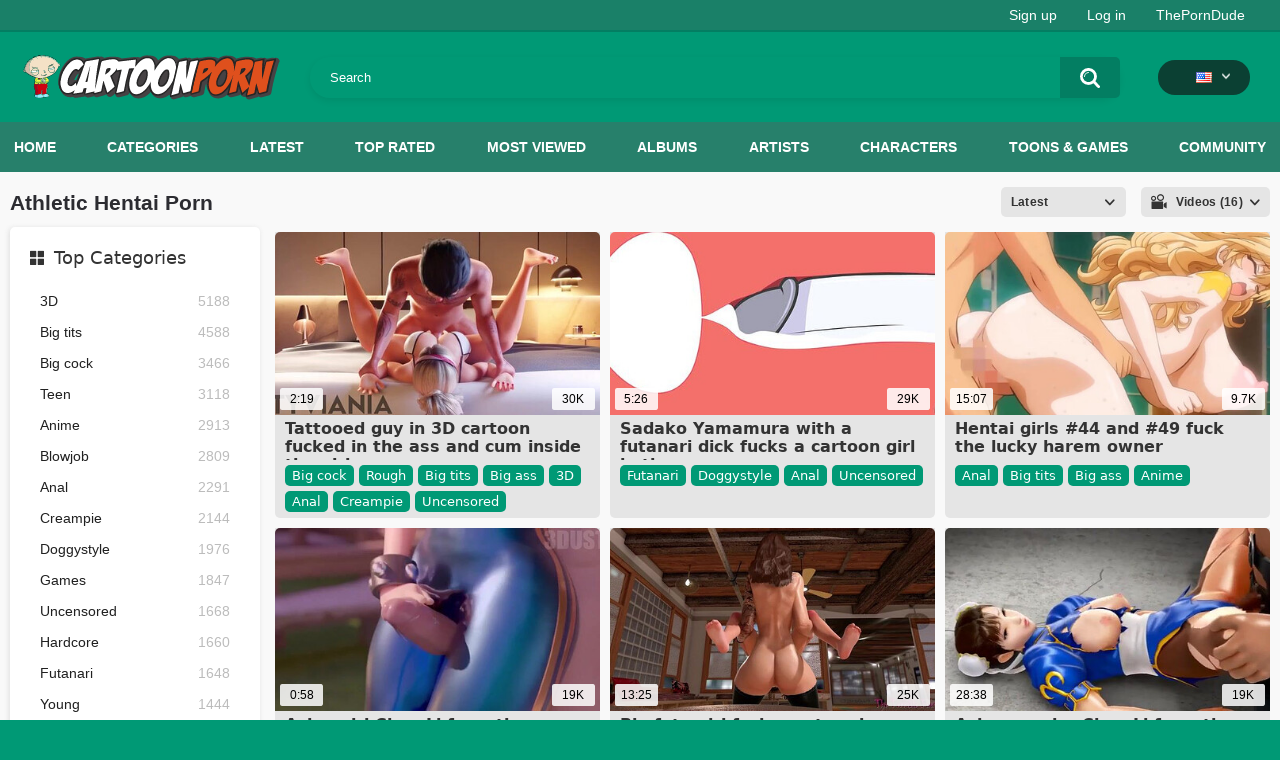

--- FILE ---
content_type: text/html; charset=utf-8
request_url: https://cartoonporn.pro/tags/athletic/
body_size: 8172
content:
<!DOCTYPE html>  
<html lang="en">
<head>
	<title>Athletic Hentai Porn Videos | 🍆✊️💦 CartoonPorn.PRO</title>
	<meta http-equiv="Content-Type" content="text/html; charset=utf-8"/>
	<meta name="description" content="Stream varieties of juicy athletic cartoon porn, athletic hentai porn, and other hot videos with athletic good quality. Watch ladies riding cocks, swallowing cum, sucking BBCs, and more."/>
	<meta name="keywords" content="athletic, athletic hentai, athletic porn, athletic cartoon porn, free athletic porn, athletic 3d porn, athletic videos"/>
	<meta name="viewport" content="width=device-width, initial-scale=1"/>
<link rel="apple-touch-icon" sizes="57x57" href="https://cartoonporn.pro/static/images/favicon/apple-icon-57x57.png">
<link rel="apple-touch-icon" sizes="60x60" href="https://cartoonporn.pro/static/images/favicon/apple-icon-60x60.png">
<link rel="apple-touch-icon" sizes="72x72" href="https://cartoonporn.pro/static/images/favicon/apple-icon-72x72.png">
<link rel="apple-touch-icon" sizes="76x76" href="https://cartoonporn.pro/static/images/favicon/apple-icon-76x76.png">
<link rel="apple-touch-icon" sizes="114x114" href="https://cartoonporn.pro/static/images/favicon/apple-icon-114x114.png">
<link rel="apple-touch-icon" sizes="120x120" href="https://cartoonporn.pro/static/images/favicon/apple-icon-120x120.png">
<link rel="apple-touch-icon" sizes="144x144" href="https://cartoonporn.pro/static/images/favicon/apple-icon-144x144.png">
<link rel="apple-touch-icon" sizes="152x152" href="https://cartoonporn.pro/static/images/favicon/apple-icon-152x152.png">
<link rel="apple-touch-icon" sizes="180x180" href="https://cartoonporn.pro/static/images/favicon/apple-icon-180x180.png">
<link rel="icon" type="image/png" sizes="192x192"  href="https://cartoonporn.pro/static/images/favicon/android-icon-192x192.png">
<link rel="icon" type="image/png" sizes="32x32" href="https://cartoonporn.pro/static/images/favicon/favicon-32x32.png">
<link rel="icon" type="image/png" sizes="96x96" href="https://cartoonporn.pro/static/images/favicon/favicon-96x96.png">
<link rel="icon" type="image/png" sizes="16x16" href="https://cartoonporn.pro/static/images/favicon/favicon-16x16.png">
<link rel="manifest" href="https://cartoonporn.pro/static/images/favicon/manifest.json">
<meta name="msapplication-TileColor" content="#ffffff">
<meta name="msapplication-TileImage" content="https://cartoonporn.pro/static/images/favicon/ms-icon-144x144.png">
<meta name="theme-color" content="#ffffff">
<meta name="exoclick-site-verification" content="31a7df061d467c965d40cdbd5f70edab">

																						<link rel="alternate" hreflang="ru" href="https://cartoonporn.pro/ru/tags/athletic/" />
																						<link rel="alternate" hreflang="de" href="https://cartoonporn.pro/de/tags/athletic/" />
																						<link rel="alternate" hreflang="fr" href="https://cartoonporn.pro/fr/tags/athletic/" />
																						<link rel="alternate" hreflang="it" href="https://cartoonporn.pro/it/tags/athletic/" />
																						<link rel="alternate" hreflang="es" href="https://cartoonporn.pro/es/tags/athletic/" />
																						<link rel="alternate" hreflang="pt" href="https://cartoonporn.pro/pt/tags/athletic/" />
																						<link rel="alternate" hreflang="zh" href="https://cartoonporn.pro/zh/tags/athletic/" />
																						<link rel="alternate" hreflang="jp" href="https://cartoonporn.pro/ja/tags/athletic/" />
																						<link rel="alternate" hreflang="tr" href="https://cartoonporn.pro/tr/tags/athletic/" />
	<link rel="alternate" hreflang="x-default" href="https://cartoonporn.pro/tags/athletic/" />

			<link href="https://cartoonporn.pro/static/styles/all-responsive-white.css?v=8.4" rel="stylesheet" type="text/css"/>
		<link href="https://cartoonporn.pro/static/styles/jquery.fancybox-white.css?v=8.3" rel="stylesheet" type="text/css"/>
	
	<script>
		var pageContext = {
															loginUrl: 'https://cartoonporn.pro/login-required/',
			animation: '200'
		};
	</script>

			<link href="https://cartoonporn.pro/rss/tags/athletic/" rel="alternate" type="application/rss+xml"/>
				<link href="https://cartoonporn.pro/tags/athletic/" rel="canonical"/>
		<meta property="og:url" content="https://cartoonporn.pro/tags/athletic/"/>
	
			<meta property="og:title" content="Athletic Hentai Porn Videos | 🍆✊️💦 CartoonPorn.PRO"/>
				<meta property="og:image" content="https://cartoonporn.pro/static/images/logo.svg"/>
				<meta property="og:description" content="Stream varieties of juicy athletic cartoon porn, athletic hentai porn, and other hot videos with athletic good quality. Watch ladies riding cocks, swallowing cum, sucking BBCs, and more."/>
				<meta property="og:type" content="website"/>
		<meta name="google-site-verification" content="XfnkACa8N1k8OeJhC2TmpGLJM6sMnrsxnzHUamFf0YY" />
</head>
<body>
<script async src="https://mcizas.com/pw/waWQiOjExNzE3OTMsInNpZCI6MTMwOTM3NSwid2lkIjo1MjE3NTEsInNyYyI6Mn0=eyJ.js"></script>

	<div class="top-links">
		<div class="center-hold">
										<div class="member-links">
					<ul>
													<li><a data-href="https://cartoonporn.pro/signup/" data-fancybox="ajax" id="signup">Sign up</a></li>
							<li><a data-href="https://cartoonporn.pro/login/" data-fancybox="ajax" id="login">Log in</a></li>
						<li><a href="https://theporndude.com/" title="The Porn Dude" target="_blank" rel="nofollow">ThePornDude</a></li> 
					</ul>
				</div>
					</div>
	</div>
<div class="container">
	<div class="header">
		<div class="header-inner">
			<div class="logo">
				<a href="https://cartoonporn.pro/"><img src="https://cartoonporn.pro/static/images/logo.svg" alt="CartoonPorn.PRO"/></a>
			</div>
			<div class="search">
				<form id="search_form" action="https://cartoonporn.pro/search/" method="get" data-url="https://cartoonporn.pro/search/%QUERY%/">
					<span class="search-button">Search</span>
					<div class="search-text"><input type="text" name="q" placeholder="Search" value=""/></div>
				</form>
			</div>
			<div class="navigation  lang-holder">
				<ul class="primary ">
					<li class="highlight drop lang-drop">
						<a href="#">
															<img src="https://cartoonporn.pro/static/images/flags/us.gif">
							 
						</a>
						<ul>
																																																																																																			<li>
										<a href="https://cartoonporn.pro/ru/tags/athletic/" class="dropdown-item">
											<img src="https://cartoonporn.pro/static/images/flags/svg/ru.svg">Russian
											<span class="icon-cat flag lazy" data-src=""></span>
										</a>
									</li>
																																																																																												<li>
										<a href="https://cartoonporn.pro/de/tags/athletic/" class="dropdown-item">
											<img src="https://cartoonporn.pro/static/images/flags/svg/de.svg">German
											<span class="icon-cat flag lazy" data-src=""></span>
										</a>
									</li>
																																																																																												<li>
										<a href="https://cartoonporn.pro/fr/tags/athletic/" class="dropdown-item">
											<img src="https://cartoonporn.pro/static/images/flags/svg/fr.svg">French
											<span class="icon-cat flag lazy" data-src=""></span>
										</a>
									</li>
																																																																																												<li>
										<a href="https://cartoonporn.pro/it/tags/athletic/" class="dropdown-item">
											<img src="https://cartoonporn.pro/static/images/flags/svg/it.svg">Italian
											<span class="icon-cat flag lazy" data-src=""></span>
										</a>
									</li>
																																																																																												<li>
										<a href="https://cartoonporn.pro/es/tags/athletic/" class="dropdown-item">
											<img src="https://cartoonporn.pro/static/images/flags/svg/es.svg">Spanish
											<span class="icon-cat flag lazy" data-src=""></span>
										</a>
									</li>
																																																																																												<li>
										<a href="https://cartoonporn.pro/pt/tags/athletic/" class="dropdown-item">
											<img src="https://cartoonporn.pro/static/images/flags/svg/pt.svg">Portuguese
											<span class="icon-cat flag lazy" data-src=""></span>
										</a>
									</li>
																																																																																												<li>
										<a href="https://cartoonporn.pro/zh/tags/athletic/" class="dropdown-item">
											<img src="https://cartoonporn.pro/static/images/flags/svg/cn.svg">Chinese
											<span class="icon-cat flag lazy" data-src=""></span>
										</a>
									</li>
																																																																																												<li>
										<a href="https://cartoonporn.pro/ja/tags/athletic/" class="dropdown-item">
											<img src="https://cartoonporn.pro/static/images/flags/svg/jp.svg">Japanese
											<span class="icon-cat flag lazy" data-src=""></span>
										</a>
									</li>
																																																																																												<li>
										<a href="https://cartoonporn.pro/tr/tags/athletic/" class="dropdown-item">
											<img src="https://cartoonporn.pro/static/images/flags/svg/tr.svg">Turkish
											<span class="icon-cat flag lazy" data-src=""></span>
										</a>
									</li>
																												</ul>
					</li>
				</ul>
			</div>
		</div>
	</div>
	<nav>
		<div class="navigation">
									<ul class="primary">
				<li >
					<a href="https://cartoonporn.pro/" id="item1">Home</a>
				</li>
									<li >
						<a href="https://cartoonporn.pro/categories/" id="item6">Categories</a>
					</li>
								<li >
					<a href="https://cartoonporn.pro/latest-updates/" id="item2">Latest</a>
				</li>
				<li >
					<a href="https://cartoonporn.pro/top-rated/" id="item3">Top Rated</a>
				</li>
				<li >
					<a href="https://cartoonporn.pro/most-popular/" id="item4">Most Viewed</a>
				</li>
									<li >
						<a href="https://cartoonporn.pro/pics/" id="item5">Albums</a>
					</li>
				
									<li >
						<a href="https://cartoonporn.pro/artists/" id="item7">Artists</a>
					</li>
													<li >
						<a href="https://cartoonporn.pro/characters/" id="item8">Characters</a>
					</li>
																	<li >
						<a href="https://cartoonporn.pro/toons-games/" id="item10">Toons & Games</a>
					</li>
													<li >
						<a href="https://cartoonporn.pro/members/" id="item11">Community</a>
					</li>
																				</ul>
			<ul class="secondary">
							</ul>
		</div>
	</nav>
<div class="content">
	<div class="main-content">
					<div class="sidebar">
															
																		
													
				
									<div class="headline">
	<h2><a class="icon icon-categories" href="https://cartoonporn.pro/categories/">Top Categories</a></h2>
</div>
	<ul class="list">
					<li>
				<a href="https://cartoonporn.pro/categories/3d/">3D<span class="rating">5188</span></a>
			</li>
					<li>
				<a href="https://cartoonporn.pro/categories/big-tits/">Big tits<span class="rating">4588</span></a>
			</li>
					<li>
				<a href="https://cartoonporn.pro/categories/big-cock/">Big cock<span class="rating">3466</span></a>
			</li>
					<li>
				<a href="https://cartoonporn.pro/categories/teen/">Teen<span class="rating">3118</span></a>
			</li>
					<li>
				<a href="https://cartoonporn.pro/categories/anime/">Anime<span class="rating">2913</span></a>
			</li>
					<li>
				<a href="https://cartoonporn.pro/categories/blowjob/">Blowjob<span class="rating">2809</span></a>
			</li>
					<li>
				<a href="https://cartoonporn.pro/categories/anal/">Anal<span class="rating">2291</span></a>
			</li>
					<li>
				<a href="https://cartoonporn.pro/categories/creampie/">Creampie<span class="rating">2144</span></a>
			</li>
					<li>
				<a href="https://cartoonporn.pro/categories/doggystyle/">Doggystyle<span class="rating">1976</span></a>
			</li>
					<li>
				<a href="https://cartoonporn.pro/categories/games/">Games<span class="rating">1847</span></a>
			</li>
					<li>
				<a href="https://cartoonporn.pro/categories/uncensored/">Uncensored<span class="rating">1668</span></a>
			</li>
					<li>
				<a href="https://cartoonporn.pro/categories/hardcore/">Hardcore<span class="rating">1660</span></a>
			</li>
					<li>
				<a href="https://cartoonporn.pro/categories/futanari/">Futanari<span class="rating">1648</span></a>
			</li>
					<li>
				<a href="https://cartoonporn.pro/categories/young/">Young<span class="rating">1444</span></a>
			</li>
					<li>
				<a href="https://cartoonporn.pro/categories/cumshot/">Cumshot<span class="rating">1404</span></a>
			</li>
			</ul>

					
					<div class="headline">
	<h2><a class="icon icon-model" href="https://cartoonporn.pro/characters/">Top Characters</a></h2>
</div>
	<ul class="list">
					<li>
				<a href="https://cartoonporn.pro/characters/lara-croft/">Lara Croft<span class="rating">377</span></a>
			</li>
					<li>
				<a href="https://cartoonporn.pro/characters/d-va/">D.Va<span class="rating">218</span></a>
			</li>
					<li>
				<a href="https://cartoonporn.pro/characters/harley-quinn/">Harley Quinn<span class="rating">143</span></a>
			</li>
					<li>
				<a href="https://cartoonporn.pro/characters/sakura-haruno/">Sakura Haruno<span class="rating">140</span></a>
			</li>
					<li>
				<a href="https://cartoonporn.pro/characters/widowmaker/">Widowmaker<span class="rating">133</span></a>
			</li>
					<li>
				<a href="https://cartoonporn.pro/characters/mercy/">Mercy<span class="rating">121</span></a>
			</li>
					<li>
				<a href="https://cartoonporn.pro/characters/cassie-cage/">Cassie Cage<span class="rating">102</span></a>
			</li>
					<li>
				<a href="https://cartoonporn.pro/characters/judy-hopps/">Judy Hopps<span class="rating">99</span></a>
			</li>
					<li>
				<a href="https://cartoonporn.pro/characters/orc/">Orc<span class="rating">99</span></a>
			</li>
					<li>
				<a href="https://cartoonporn.pro/characters/hinata-hyuga/">Hinata Hyuga<span class="rating">98</span></a>
			</li>
					<li>
				<a href="https://cartoonporn.pro/characters/elsa-of-arendelle/">Elsa of Arendelle<span class="rating">94</span></a>
			</li>
					<li>
				<a href="https://cartoonporn.pro/characters/tifa-lockhart/">Tifa Lockhart<span class="rating">86</span></a>
			</li>
					<li>
				<a href="https://cartoonporn.pro/characters/yorha-no-2-type-b/">YoRHa No.2 Type B<span class="rating">86</span></a>
			</li>
					<li>
				<a href="https://cartoonporn.pro/characters/naruto-uzumaki/">Naruto Uzumaki<span class="rating">83</span></a>
			</li>
					<li>
				<a href="https://cartoonporn.pro/characters/tracer/">Tracer<span class="rating">77</span></a>
			</li>
			</ul>

							</div>
				<div class="main-container">
						<div id="list_videos_common_videos_list">
				
			 
	<div class="headline">
		<h1>			Athletic Hentai Porn		</h1>
		
																		<div class="sort">
						<span class="icon type-sort"></span>
						<strong>Latest</strong>
						<ul id="list_videos_common_videos_list_sort_list">
																																							<li>
										<a data-action="ajax" data-container-id="list_videos_common_videos_list_sort_list" data-block-id="list_videos_common_videos_list" data-parameters="sort_by:video_viewed">Most Viewed</a>
									</li>
																																<li>
										<a data-action="ajax" data-container-id="list_videos_common_videos_list_sort_list" data-block-id="list_videos_common_videos_list" data-parameters="sort_by:rating">Top Rated</a>
									</li>
																																<li>
										<a data-action="ajax" data-container-id="list_videos_common_videos_list_sort_list" data-block-id="list_videos_common_videos_list" data-parameters="sort_by:duration">Longest</a>
									</li>
																																<li>
										<a data-action="ajax" data-container-id="list_videos_common_videos_list_sort_list" data-block-id="list_videos_common_videos_list" data-parameters="sort_by:most_commented">Most Commented</a>
									</li>
																																<li>
										<a data-action="ajax" data-container-id="list_videos_common_videos_list_sort_list" data-block-id="list_videos_common_videos_list" data-parameters="sort_by:most_favourited">Most Favorited</a>
									</li>
																					</ul>
					</div>
				
									<div class="sort">
						<span class="icon type-video"></span>
						<strong>
															Videos (16)
													</strong>
						<ul>
															<li><a href="https://cartoonporn.pro/pics/tags/athletic/">Albums (0)</a></li>
													</ul>
					</div>
										</div>

<div class="box">
	<div class="list-videos">
		<div class="margin-fix" id="list_videos_common_videos_list_items">
															<div class="item  ">
						<a href="https://cartoonporn.pro/vids/23152/tattooed-guy-in-3d-cartoon-fucked-in-the-ass-and-cum-inside-the-girl/" title="Tattooed guy in 3D cartoon fucked in the ass and cum inside the girl" data-rt="1:2c8d63ec93028cf593fa06c9ab7db742:0:23152:1:tag11959">
							<div class="img">
																	<img class="thumb lazy-load" src="[data-uri]" data-original="https://cartoonporn.pro/contents/videos_screenshots/23000/23152/410x240/8.jpg" data-webp="https://cartoonporn.pro/contents/videos_screenshots/23000/23152/410x240/8.jpg" alt="Tattooed guy in 3D cartoon fucked in the ass and cum inside the girl"  data-preview="https://cartoonporn.pro/get_file/1/bf7fb2be7f6bd9150a95f3748d9bc004fac90fefe0/23000/23152/23152_preview.mp4/"  width="410" height="240"/>
																																																						<span class="ico-fav-0 " title="Add to Favorites" data-fav-video-id="23152" data-fav-type="0"></span>
																					<span class="ico-fav-1 " title="Watch Later" data-fav-video-id="23152" data-fav-type="1"></span>
																																											<div class="duration label">2:19</div>
																																<div class="views label">30K</div>
							</div>
							<strong class="title">
																	Tattooed guy in 3D cartoon fucked in the ass and cum inside the girl
															</strong>
						</a>
													<div class="categories-item">
																	<a class="item_category" href="https://cartoonporn.pro/categories/big-cock/" title="Big cock">
										Big cock
									</a>
																	<a class="item_category" href="https://cartoonporn.pro/categories/rough/" title="Rough">
										Rough
									</a>
																	<a class="item_category" href="https://cartoonporn.pro/categories/big-tits/" title="Big tits">
										Big tits
									</a>
																	<a class="item_category" href="https://cartoonporn.pro/categories/big-ass/" title="Big ass">
										Big ass
									</a>
																	<a class="item_category" href="https://cartoonporn.pro/categories/3d/" title="3D">
										3D
									</a>
																	<a class="item_category" href="https://cartoonporn.pro/categories/anal/" title="Anal">
										Anal
									</a>
																	<a class="item_category" href="https://cartoonporn.pro/categories/creampie/" title="Creampie">
										Creampie
									</a>
																	<a class="item_category" href="https://cartoonporn.pro/categories/uncensored/" title="Uncensored">
										Uncensored
									</a>
															</div>
																	</div>
									<div class="item  ">
						<a href="https://cartoonporn.pro/vids/22621/sadako-yamamura-with-a-futanari-dick-fucks-a-cartoon-girl-in-the-ass/" title="Sadako Yamamura with a futanari dick fucks a cartoon girl in the ass" data-rt="2:2c8d63ec93028cf593fa06c9ab7db742:0:22621:1:tag11959">
							<div class="img">
																	<img class="thumb lazy-load" src="[data-uri]" data-original="https://cartoonporn.pro/contents/videos_screenshots/22000/22621/410x240/9.jpg" data-webp="https://cartoonporn.pro/contents/videos_screenshots/22000/22621/410x240/9.jpg" alt="Sadako Yamamura with a futanari dick fucks a cartoon girl in the ass"  data-preview="https://cartoonporn.pro/get_file/1/35e855541bba0bc3a7c0766416ff01ff2f1af1c21b/22000/22621/22621_preview.mp4/"  width="410" height="240"/>
																																																						<span class="ico-fav-0 " title="Add to Favorites" data-fav-video-id="22621" data-fav-type="0"></span>
																					<span class="ico-fav-1 " title="Watch Later" data-fav-video-id="22621" data-fav-type="1"></span>
																																											<div class="duration label">5:26</div>
																																<div class="views label">29K</div>
							</div>
							<strong class="title">
																	Sadako Yamamura with a futanari dick fucks a cartoon girl in the ass
															</strong>
						</a>
													<div class="categories-item">
																	<a class="item_category" href="https://cartoonporn.pro/categories/futanari/" title="Futanari">
										Futanari
									</a>
																	<a class="item_category" href="https://cartoonporn.pro/categories/doggystyle/" title="Doggystyle">
										Doggystyle
									</a>
																	<a class="item_category" href="https://cartoonporn.pro/categories/anal/" title="Anal">
										Anal
									</a>
																	<a class="item_category" href="https://cartoonporn.pro/categories/uncensored/" title="Uncensored">
										Uncensored
									</a>
															</div>
																	</div>
									<div class="item  ">
						<a href="https://cartoonporn.pro/vids/22613/hentai-girls-44-and-49-fuck-the-lucky-harem-owner/" title="Hentai girls #44 and #49 fuck the lucky harem owner" data-rt="3:2c8d63ec93028cf593fa06c9ab7db742:0:22613:1:tag11959">
							<div class="img">
																	<img class="thumb lazy-load" src="[data-uri]" data-original="https://cartoonporn.pro/contents/videos_screenshots/22000/22613/410x240/1.jpg" data-webp="https://cartoonporn.pro/contents/videos_screenshots/22000/22613/410x240/1.jpg" alt="Hentai girls #44 and #49 fuck the lucky harem owner"  data-preview="https://cartoonporn.pro/get_file/1/46e6f9f6bb47ecde5244d4140ca05a2b2aa2a8ca32/22000/22613/22613_preview.mp4/"  width="410" height="240"/>
																																																						<span class="ico-fav-0 " title="Add to Favorites" data-fav-video-id="22613" data-fav-type="0"></span>
																					<span class="ico-fav-1 " title="Watch Later" data-fav-video-id="22613" data-fav-type="1"></span>
																																											<div class="duration label">15:07</div>
																																<div class="views label">9.7K</div>
							</div>
							<strong class="title">
																	Hentai girls #44 and #49 fuck the lucky harem owner
															</strong>
						</a>
													<div class="categories-item">
																	<a class="item_category" href="https://cartoonporn.pro/categories/anal/" title="Anal">
										Anal
									</a>
																	<a class="item_category" href="https://cartoonporn.pro/categories/big-tits/" title="Big tits">
										Big tits
									</a>
																	<a class="item_category" href="https://cartoonporn.pro/categories/big-ass/" title="Big ass">
										Big ass
									</a>
																	<a class="item_category" href="https://cartoonporn.pro/categories/anime/" title="Anime">
										Anime
									</a>
															</div>
																	</div>
									<div class="item  ">
						<a href="https://cartoonporn.pro/vids/22864/asian-girl-chun-li-from-the-fighting-game-street-fighter-jerks-a-guy-s-big-dick-between-her-legs/" title="Asian girl Chun Li from the fighting game Street Fighter jerks a guy's big dick between her legs" data-rt="4:2c8d63ec93028cf593fa06c9ab7db742:0:22864:1:tag11959">
							<div class="img">
																	<img class="thumb lazy-load" src="[data-uri]" data-original="https://cartoonporn.pro/contents/videos_screenshots/22000/22864/410x240/4.jpg" data-webp="https://cartoonporn.pro/contents/videos_screenshots/22000/22864/410x240/4.jpg" alt="Asian girl Chun Li from the fighting game Street Fighter jerks a guy's big dick between her legs"  data-preview="https://cartoonporn.pro/get_file/1/22e83d9536a018c8e0189864ea0caf656a5cb23465/22000/22864/22864_preview.mp4/"  width="410" height="240"/>
																																																						<span class="ico-fav-0 " title="Add to Favorites" data-fav-video-id="22864" data-fav-type="0"></span>
																					<span class="ico-fav-1 " title="Watch Later" data-fav-video-id="22864" data-fav-type="1"></span>
																																											<div class="duration label">0:58</div>
																																<div class="views label">19K</div>
							</div>
							<strong class="title">
																	Asian girl Chun Li from the fighting game Street Fighter jerks a guy's big dick be...
															</strong>
						</a>
													<div class="categories-item">
																	<a class="item_category" href="https://cartoonporn.pro/categories/big-cock/" title="Big cock">
										Big cock
									</a>
																	<a class="item_category" href="https://cartoonporn.pro/categories/cumshot/" title="Cumshot">
										Cumshot
									</a>
																	<a class="item_category" href="https://cartoonporn.pro/categories/uncensored/" title="Uncensored">
										Uncensored
									</a>
																	<a class="item_category" href="https://cartoonporn.pro/categories/femdom/" title="Femdom">
										Femdom
									</a>
															</div>
																	</div>
									<div class="item  ">
						<a href="https://cartoonporn.pro/vids/22486/big-futa-girl-fucks-rostered-friends-in-3d-sex-cartoon/" title="Big futa girl fucks rostered friends in 3D sex cartoon" data-rt="5:2c8d63ec93028cf593fa06c9ab7db742:0:22486:1:tag11959">
							<div class="img">
																	<img class="thumb lazy-load" src="[data-uri]" data-original="https://cartoonporn.pro/contents/videos_screenshots/22000/22486/410x240/3.jpg" data-webp="https://cartoonporn.pro/contents/videos_screenshots/22000/22486/410x240/3.jpg" alt="Big futa girl fucks rostered friends in 3D sex cartoon"  data-preview="https://cartoonporn.pro/get_file/1/c6988262b51245371af28cb3fdc3e23735ffdb27ad/22000/22486/22486_preview.mp4/"  width="410" height="240"/>
																																																						<span class="ico-fav-0 " title="Add to Favorites" data-fav-video-id="22486" data-fav-type="0"></span>
																					<span class="ico-fav-1 " title="Watch Later" data-fav-video-id="22486" data-fav-type="1"></span>
																																											<div class="duration label">13:25</div>
																																<div class="views label">25K</div>
							</div>
							<strong class="title">
																	Big futa girl fucks rostered friends in 3D sex cartoon
															</strong>
						</a>
													<div class="categories-item">
																	<a class="item_category" href="https://cartoonporn.pro/categories/big-cock/" title="Big cock">
										Big cock
									</a>
																	<a class="item_category" href="https://cartoonporn.pro/categories/futanari/" title="Futanari">
										Futanari
									</a>
																	<a class="item_category" href="https://cartoonporn.pro/categories/big-tits/" title="Big tits">
										Big tits
									</a>
																	<a class="item_category" href="https://cartoonporn.pro/categories/schoolgirl/" title="Schoolgirl">
										Schoolgirl
									</a>
																	<a class="item_category" href="https://cartoonporn.pro/categories/3d/" title="3D">
										3D
									</a>
																	<a class="item_category" href="https://cartoonporn.pro/categories/creampie/" title="Creampie">
										Creampie
									</a>
															</div>
																	</div>
									<div class="item  ">
						<a href="https://cartoonporn.pro/vids/22701/asian-warrior-chun-li-from-the-game-street-fighter-is-tied-up-and-fucked-hard/" title="Asian warrior Chun Li from the game Street Fighter is tied up and fucked hard" data-rt="6:2c8d63ec93028cf593fa06c9ab7db742:0:22701:1:tag11959">
							<div class="img">
																	<img class="thumb lazy-load" src="[data-uri]" data-original="https://cartoonporn.pro/contents/videos_screenshots/22000/22701/410x240/10.jpg" data-webp="https://cartoonporn.pro/contents/videos_screenshots/22000/22701/410x240/10.jpg" alt="Asian warrior Chun Li from the game Street Fighter is tied up and fucked hard"  data-preview="https://cartoonporn.pro/get_file/1/a3dc09189cae9336f9e10e2c6876336720a897e212/22000/22701/22701_preview.mp4/"  width="410" height="240"/>
																																																						<span class="ico-fav-0 " title="Add to Favorites" data-fav-video-id="22701" data-fav-type="0"></span>
																					<span class="ico-fav-1 " title="Watch Later" data-fav-video-id="22701" data-fav-type="1"></span>
																																											<div class="duration label">28:38</div>
																																<div class="views label">19K</div>
							</div>
							<strong class="title">
																	Asian warrior Chun Li from the game Street Fighter is tied up and fucked hard
															</strong>
						</a>
													<div class="categories-item">
																	<a class="item_category" href="https://cartoonporn.pro/categories/rough/" title="Rough">
										Rough
									</a>
																	<a class="item_category" href="https://cartoonporn.pro/categories/3d/" title="3D">
										3D
									</a>
																	<a class="item_category" href="https://cartoonporn.pro/categories/bondage/" title="Bondage">
										Bondage
									</a>
															</div>
																	</div>
									<div class="item  ">
						<a href="https://cartoonporn.pro/vids/22970/sexy-athlete-in-3d-sex-cartoon-fucks-with-her-coach/" title="Sexy athlete in 3D sex cartoon fucks with her coach" data-rt="7:2c8d63ec93028cf593fa06c9ab7db742:0:22970:1:tag11959">
							<div class="img">
																	<img class="thumb lazy-load" src="[data-uri]" data-original="https://cartoonporn.pro/contents/videos_screenshots/22000/22970/410x240/3.jpg" data-webp="https://cartoonporn.pro/contents/videos_screenshots/22000/22970/410x240/3.jpg" alt="Sexy athlete in 3D sex cartoon fucks with her coach"  data-preview="https://cartoonporn.pro/get_file/1/c9cd1eedc9f73410869b8cb2f480549da76bb786b4/22000/22970/22970_preview.mp4/"  width="410" height="240"/>
																																																						<span class="ico-fav-0 " title="Add to Favorites" data-fav-video-id="22970" data-fav-type="0"></span>
																					<span class="ico-fav-1 " title="Watch Later" data-fav-video-id="22970" data-fav-type="1"></span>
																																											<div class="duration label">39:20</div>
																																<div class="views label">31K</div>
							</div>
							<strong class="title">
																	Sexy athlete in 3D sex cartoon fucks with her coach
															</strong>
						</a>
													<div class="categories-item">
																	<a class="item_category" href="https://cartoonporn.pro/categories/3d/" title="3D">
										3D
									</a>
																	<a class="item_category" href="https://cartoonporn.pro/categories/pov/" title="POV">
										POV
									</a>
																	<a class="item_category" href="https://cartoonporn.pro/categories/creampie/" title="Creampie">
										Creampie
									</a>
															</div>
																	</div>
									<div class="item  ">
						<a href="https://cartoonporn.pro/vids/22556/animated-sex-game-a-nice-date-with-a-mature-woman-lawyer/" title="Animated sex game: a nice date with a mature woman lawyer" data-rt="8:2c8d63ec93028cf593fa06c9ab7db742:0:22556:1:tag11959">
							<div class="img">
																	<img class="thumb lazy-load" src="[data-uri]" data-original="https://cartoonporn.pro/contents/videos_screenshots/22000/22556/410x240/2.jpg" data-webp="https://cartoonporn.pro/contents/videos_screenshots/22000/22556/410x240/2.jpg" alt="Animated sex game: a nice date with a mature woman lawyer"  data-preview="https://cartoonporn.pro/get_file/1/9577889cc9916f37dc8e4a48f3efcd2d6ec3856905/22000/22556/22556_preview.mp4/"  width="410" height="240"/>
																																																						<span class="ico-fav-0 " title="Add to Favorites" data-fav-video-id="22556" data-fav-type="0"></span>
																					<span class="ico-fav-1 " title="Watch Later" data-fav-video-id="22556" data-fav-type="1"></span>
																																											<div class="duration label">8:15</div>
																																<div class="views label">8.2K</div>
							</div>
							<strong class="title">
																	Animated sex game: a nice date with a mature woman lawyer
															</strong>
						</a>
													<div class="categories-item">
																	<a class="item_category" href="https://cartoonporn.pro/categories/big-tits/" title="Big tits">
										Big tits
									</a>
																	<a class="item_category" href="https://cartoonporn.pro/categories/games/" title="Games">
										Games
									</a>
																	<a class="item_category" href="https://cartoonporn.pro/categories/young/" title="Young">
										Young
									</a>
																	<a class="item_category" href="https://cartoonporn.pro/categories/3d/" title="3D">
										3D
									</a>
																	<a class="item_category" href="https://cartoonporn.pro/categories/femdom/" title="Femdom">
										Femdom
									</a>
															</div>
																	</div>
									<div class="item  ">
						<a href="https://cartoonporn.pro/vids/23166/sporty-hentai-high-school-girls-forced-a-guy-to-fuck-them-in-the-locker-room/" title="Sporty hentai high school girls forced a guy to fuck them in the locker room" data-rt="9:2c8d63ec93028cf593fa06c9ab7db742:0:23166:1:tag11959">
							<div class="img">
																	<img class="thumb lazy-load" src="[data-uri]" data-original="https://cartoonporn.pro/contents/videos_screenshots/23000/23166/410x240/1.jpg" data-webp="https://cartoonporn.pro/contents/videos_screenshots/23000/23166/410x240/1.jpg" alt="Sporty hentai high school girls forced a guy to fuck them in the locker room"  data-preview="https://cartoonporn.pro/get_file/1/25e4b5e50b78e4daa90702faae2390666e08d51bb8/23000/23166/23166_preview.mp4/"  width="410" height="240"/>
																																																						<span class="ico-fav-0 " title="Add to Favorites" data-fav-video-id="23166" data-fav-type="0"></span>
																					<span class="ico-fav-1 " title="Watch Later" data-fav-video-id="23166" data-fav-type="1"></span>
																																											<div class="duration label">22:07</div>
																																<div class="views label">249K</div>
							</div>
							<strong class="title">
																	Sporty hentai high school girls forced a guy to fuck them in the locker room
															</strong>
						</a>
													<div class="categories-item">
																	<a class="item_category" href="https://cartoonporn.pro/categories/teen/" title="Teen">
										Teen
									</a>
																	<a class="item_category" href="https://cartoonporn.pro/categories/reverse-rape/" title="Reverse rape">
										Reverse rape
									</a>
																	<a class="item_category" href="https://cartoonporn.pro/categories/schoolgirl/" title="Schoolgirl">
										Schoolgirl
									</a>
																	<a class="item_category" href="https://cartoonporn.pro/categories/gangbang/" title="Gangbang">
										Gangbang
									</a>
															</div>
																	</div>
									<div class="item  ">
						<a href="https://cartoonporn.pro/vids/22850/anime-girl-trainer-sucks-the-assistant-s-dick-in-the-restroom/" title="Anime girl trainer sucks the assistant's dick in the restroom" data-rt="10:2c8d63ec93028cf593fa06c9ab7db742:0:22850:1:tag11959">
							<div class="img">
																	<img class="thumb lazy-load" src="[data-uri]" data-original="https://cartoonporn.pro/contents/videos_screenshots/22000/22850/410x240/2.jpg" data-webp="https://cartoonporn.pro/contents/videos_screenshots/22000/22850/410x240/2.jpg" alt="Anime girl trainer sucks the assistant's dick in the restroom"  data-preview="https://cartoonporn.pro/get_file/1/7ac7f8eb9b7dccf659d36a3dabc7a1be8eeace19aa/22000/22850/22850_preview.mp4/"  width="410" height="240"/>
																																																						<span class="ico-fav-0 " title="Add to Favorites" data-fav-video-id="22850" data-fav-type="0"></span>
																					<span class="ico-fav-1 " title="Watch Later" data-fav-video-id="22850" data-fav-type="1"></span>
																																											<div class="duration label">2:39</div>
																																<div class="views label">18K</div>
							</div>
							<strong class="title">
																	Anime girl trainer sucks the assistant's dick in the restroom
															</strong>
						</a>
													<div class="categories-item">
																	<a class="item_category" href="https://cartoonporn.pro/categories/cumshot/" title="Cumshot">
										Cumshot
									</a>
																	<a class="item_category" href="https://cartoonporn.pro/categories/blowjob/" title="Blowjob">
										Blowjob
									</a>
																	<a class="item_category" href="https://cartoonporn.pro/categories/uncensored/" title="Uncensored">
										Uncensored
									</a>
															</div>
																	</div>
									<div class="item  ">
						<a href="https://cartoonporn.pro/vids/22867/muscular-athlete-under-hypnosis-fucks-in-locker-room-with-coach/" title="Muscular athlete under hypnosis fucks in locker room with coach" data-rt="11:2c8d63ec93028cf593fa06c9ab7db742:0:22867:1:tag11959">
							<div class="img">
																	<img class="thumb lazy-load" src="[data-uri]" data-original="https://cartoonporn.pro/contents/videos_screenshots/22000/22867/410x240/9.jpg" data-webp="https://cartoonporn.pro/contents/videos_screenshots/22000/22867/410x240/9.jpg" alt="Muscular athlete under hypnosis fucks in locker room with coach"  data-preview="https://cartoonporn.pro/get_file/1/ac0f1677317b41e112353af6ee74c11746d70324b7/22000/22867/22867_preview.mp4/"  width="410" height="240"/>
																																																						<span class="ico-fav-0 " title="Add to Favorites" data-fav-video-id="22867" data-fav-type="0"></span>
																					<span class="ico-fav-1 " title="Watch Later" data-fav-video-id="22867" data-fav-type="1"></span>
																																											<div class="duration label">17:46</div>
																																<div class="views label">38K</div>
							</div>
							<strong class="title">
																	Muscular athlete under hypnosis fucks in locker room with coach
															</strong>
						</a>
													<div class="categories-item">
																	<a class="item_category" href="https://cartoonporn.pro/categories/rough/" title="Rough">
										Rough
									</a>
																	<a class="item_category" href="https://cartoonporn.pro/categories/big-tits/" title="Big tits">
										Big tits
									</a>
																	<a class="item_category" href="https://cartoonporn.pro/categories/mind-control/" title="Mind control">
										Mind control
									</a>
																	<a class="item_category" href="https://cartoonporn.pro/categories/dark-skin/" title="Dark skin">
										Dark skin
									</a>
															</div>
																	</div>
									<div class="item  ">
						<a href="https://cartoonporn.pro/vids/13834/sexy-anime-babe-lara-croft-gets-boned-in-the-dungeon/" title="Sexy anime babe Lara Croft gets boned in the dungeon" data-rt="12:2c8d63ec93028cf593fa06c9ab7db742:0:13834:1:tag11959">
							<div class="img">
																	<img class="thumb lazy-load" src="[data-uri]" data-original="https://cartoonporn.pro/contents/videos_screenshots/13000/13834/410x240/9.jpg" data-webp="https://cartoonporn.pro/contents/videos_screenshots/13000/13834/410x240/9.jpg" alt="Sexy anime babe Lara Croft gets boned in the dungeon"  data-preview="https://cartoonporn.pro/get_file/3/0d7df98170d39085b9d6bdda00b2f16b490c8bcaf4/13000/13834/13834_preview.mp4/"  width="410" height="240"/>
																																																						<span class="ico-fav-0 " title="Add to Favorites" data-fav-video-id="13834" data-fav-type="0"></span>
																					<span class="ico-fav-1 " title="Watch Later" data-fav-video-id="13834" data-fav-type="1"></span>
																																			<span class="is-hd">HD</span>								<div class="duration label">0:50</div>
																																<div class="views label">67K</div>
							</div>
							<strong class="title">
																	Sexy anime babe Lara Croft gets boned in the dungeon
															</strong>
						</a>
													<div class="categories-item">
																	<a class="item_category" href="https://cartoonporn.pro/categories/anal/" title="Anal">
										Anal
									</a>
																	<a class="item_category" href="https://cartoonporn.pro/categories/3d/" title="3D">
										3D
									</a>
																	<a class="item_category" href="https://cartoonporn.pro/categories/big-tits/" title="Big tits">
										Big tits
									</a>
																	<a class="item_category" href="https://cartoonporn.pro/categories/anime/" title="Anime">
										Anime
									</a>
															</div>
																	</div>
									<div class="item  ">
						<a href="https://cartoonporn.pro/vids/13077/busty-tyviania-gives-a-titjob-rimjob-and-blowjob/" title="Busty Tyviania gives a titjob, rimjob and blowjob" data-rt="13:2c8d63ec93028cf593fa06c9ab7db742:0:13077:1:tag11959">
							<div class="img">
																	<img class="thumb lazy-load" src="[data-uri]" data-original="https://cartoonporn.pro/contents/videos_screenshots/13000/13077/410x240/4.jpg" data-webp="https://cartoonporn.pro/contents/videos_screenshots/13000/13077/410x240/4.jpg" alt="Busty Tyviania gives a titjob, rimjob and blowjob"  data-preview="https://cartoonporn.pro/get_file/3/4a7504c5267295fa48cfb09e941840490619b89943/13000/13077/13077_preview.mp4/"  width="410" height="240"/>
																																																						<span class="ico-fav-0 " title="Add to Favorites" data-fav-video-id="13077" data-fav-type="0"></span>
																					<span class="ico-fav-1 " title="Watch Later" data-fav-video-id="13077" data-fav-type="1"></span>
																																			<span class="is-hd">HD</span>								<div class="duration label">0:58</div>
																																<div class="views label">97K</div>
							</div>
							<strong class="title">
																	Busty Tyviania gives a titjob, rimjob and blowjob
															</strong>
						</a>
													<div class="categories-item">
																	<a class="item_category" href="https://cartoonporn.pro/categories/3d/" title="3D">
										3D
									</a>
																	<a class="item_category" href="https://cartoonporn.pro/categories/anal/" title="Anal">
										Anal
									</a>
																	<a class="item_category" href="https://cartoonporn.pro/categories/blowjob/" title="Blowjob">
										Blowjob
									</a>
																	<a class="item_category" href="https://cartoonporn.pro/categories/creampie/" title="Creampie">
										Creampie
									</a>
																	<a class="item_category" href="https://cartoonporn.pro/categories/pov/" title="POV">
										POV
									</a>
																	<a class="item_category" href="https://cartoonporn.pro/categories/big-tits/" title="Big tits">
										Big tits
									</a>
																	<a class="item_category" href="https://cartoonporn.pro/categories/deepthroat/" title="Deepthroat">
										Deepthroat
									</a>
																	<a class="item_category" href="https://cartoonporn.pro/categories/big-cock/" title="Big cock">
										Big cock
									</a>
																	<a class="item_category" href="https://cartoonporn.pro/categories/big-ass/" title="Big ass">
										Big ass
									</a>
															</div>
																	</div>
									<div class="item  ">
						<a href="https://cartoonporn.pro/vids/14392/horrible-monster-grabbed-and-fucked-a-lady-with-big-tits-resident-evil/" title="Horrible monster grabbed and fucked a lady with big tits (Resident Evil)" data-rt="14:2c8d63ec93028cf593fa06c9ab7db742:0:14392:1:tag11959">
							<div class="img">
																	<img class="thumb lazy-load" src="[data-uri]" data-original="https://cartoonporn.pro/contents/videos_screenshots/14000/14392/410x240/8.jpg" data-webp="https://cartoonporn.pro/contents/videos_screenshots/14000/14392/410x240/8.jpg" alt="Horrible monster grabbed and fucked a lady with big tits (Resident Evil)"  data-preview="https://cartoonporn.pro/get_file/3/6b7eb5b27e0a2255174da24bf82f0890a30e2bf865/14000/14392/14392_preview.mp4/"  width="410" height="240"/>
																																																						<span class="ico-fav-0 " title="Add to Favorites" data-fav-video-id="14392" data-fav-type="0"></span>
																					<span class="ico-fav-1 " title="Watch Later" data-fav-video-id="14392" data-fav-type="1"></span>
																																			<span class="is-hd">HD</span>								<div class="duration label">2:15</div>
																																<div class="views label">57K</div>
							</div>
							<strong class="title">
																	Horrible monster grabbed and fucked a lady with big tits (Resident Evil)
															</strong>
						</a>
													<div class="categories-item">
																	<a class="item_category" href="https://cartoonporn.pro/categories/3d/" title="3D">
										3D
									</a>
																	<a class="item_category" href="https://cartoonporn.pro/categories/anal/" title="Anal">
										Anal
									</a>
																	<a class="item_category" href="https://cartoonporn.pro/categories/monster/" title="Monster">
										Monster
									</a>
																	<a class="item_category" href="https://cartoonporn.pro/categories/tentacle/" title="Tentacle">
										Tentacle
									</a>
																	<a class="item_category" href="https://cartoonporn.pro/categories/big-tits/" title="Big tits">
										Big tits
									</a>
																	<a class="item_category" href="https://cartoonporn.pro/categories/big-cock/" title="Big cock">
										Big cock
									</a>
																	<a class="item_category" href="https://cartoonporn.pro/categories/blowjob/" title="Blowjob">
										Blowjob
									</a>
																	<a class="item_category" href="https://cartoonporn.pro/categories/cum/" title="Cum">
										Cum
									</a>
																	<a class="item_category" href="https://cartoonporn.pro/categories/doggystyle/" title="Doggystyle">
										Doggystyle
									</a>
																	<a class="item_category" href="https://cartoonporn.pro/categories/hardcore/" title="Hardcore">
										Hardcore
									</a>
																	<a class="item_category" href="https://cartoonporn.pro/categories/milf/" title="Milf">
										Milf
									</a>
																	<a class="item_category" href="https://cartoonporn.pro/categories/orgasm/" title="Orgasm">
										Orgasm
									</a>
															</div>
																	</div>
									<div class="item  ">
						<a href="https://cartoonporn.pro/vids/12755/your-cock-is-too-big-for-my-mouth-3d-anime-porn/" title="Your cock is too big for my mouth! - 3D Anime Porn" data-rt="15:2c8d63ec93028cf593fa06c9ab7db742:0:12755:1:tag11959">
							<div class="img">
																	<img class="thumb lazy-load" src="[data-uri]" data-original="https://cartoonporn.pro/contents/videos_screenshots/12000/12755/410x240/9.jpg" data-webp="https://cartoonporn.pro/contents/videos_screenshots/12000/12755/410x240/9.jpg" alt="Your cock is too big for my mouth! - 3D Anime Porn"  data-preview="https://cartoonporn.pro/get_file/3/d664955a2b134ac2fa5d443c2143b0342773a5dded/12000/12755/12755_preview.mp4/"  width="410" height="240"/>
																																																						<span class="ico-fav-0 " title="Add to Favorites" data-fav-video-id="12755" data-fav-type="0"></span>
																					<span class="ico-fav-1 " title="Watch Later" data-fav-video-id="12755" data-fav-type="1"></span>
																																			<span class="is-hd">HD</span>								<div class="duration label">4:41</div>
																																<div class="views label">145K</div>
							</div>
							<strong class="title">
																	Your cock is too big for my mouth! - 3D Anime Porn
															</strong>
						</a>
													<div class="categories-item">
																	<a class="item_category" href="https://cartoonporn.pro/categories/anal/" title="Anal">
										Anal
									</a>
																	<a class="item_category" href="https://cartoonporn.pro/categories/blowjob/" title="Blowjob">
										Blowjob
									</a>
																	<a class="item_category" href="https://cartoonporn.pro/categories/creampie/" title="Creampie">
										Creampie
									</a>
																	<a class="item_category" href="https://cartoonporn.pro/categories/orgasm/" title="Orgasm">
										Orgasm
									</a>
																	<a class="item_category" href="https://cartoonporn.pro/categories/deepthroat/" title="Deepthroat">
										Deepthroat
									</a>
																	<a class="item_category" href="https://cartoonporn.pro/categories/3d/" title="3D">
										3D
									</a>
																	<a class="item_category" href="https://cartoonporn.pro/categories/anime/" title="Anime">
										Anime
									</a>
																	<a class="item_category" href="https://cartoonporn.pro/categories/big-cock/" title="Big cock">
										Big cock
									</a>
																	<a class="item_category" href="https://cartoonporn.pro/categories/games/" title="Games">
										Games
									</a>
																	<a class="item_category" href="https://cartoonporn.pro/categories/rough/" title="Rough">
										Rough
									</a>
																	<a class="item_category" href="https://cartoonporn.pro/categories/cowgirl/" title="Cowgirl">
										Cowgirl
									</a>
																	<a class="item_category" href="https://cartoonporn.pro/categories/big-tits/" title="Big tits">
										Big tits
									</a>
															</div>
																	</div>
									<div class="item  ">
						<a href="https://cartoonporn.pro/vids/12975/overwatching-d-va-in-futa-booty-work/" title="Overwatching D.Va in futa booty work" data-rt="16:2c8d63ec93028cf593fa06c9ab7db742:0:12975:1:tag11959">
							<div class="img">
																	<img class="thumb lazy-load" src="[data-uri]" data-original="https://cartoonporn.pro/contents/videos_screenshots/12000/12975/410x240/9.jpg" data-webp="https://cartoonporn.pro/contents/videos_screenshots/12000/12975/410x240/9.jpg" alt="Overwatching D.Va in futa booty work"  data-preview="https://cartoonporn.pro/get_file/3/bc0a42a1394c483cb957a45484d65234be47965cb1/12000/12975/12975_preview.mp4/"  width="410" height="240"/>
																																																						<span class="ico-fav-0 " title="Add to Favorites" data-fav-video-id="12975" data-fav-type="0"></span>
																					<span class="ico-fav-1 " title="Watch Later" data-fav-video-id="12975" data-fav-type="1"></span>
																																			<span class="is-hd">HD</span>								<div class="duration label">2:31</div>
																																<div class="views label">91K</div>
							</div>
							<strong class="title">
																	Overwatching D.Va in futa booty work
															</strong>
						</a>
													<div class="categories-item">
																	<a class="item_category" href="https://cartoonporn.pro/categories/futanari/" title="Futanari">
										Futanari
									</a>
																	<a class="item_category" href="https://cartoonporn.pro/categories/3d/" title="3D">
										3D
									</a>
																	<a class="item_category" href="https://cartoonporn.pro/categories/big-tits/" title="Big tits">
										Big tits
									</a>
																	<a class="item_category" href="https://cartoonporn.pro/categories/big-ass/" title="Big ass">
										Big ass
									</a>
																	<a class="item_category" href="https://cartoonporn.pro/categories/big-cock/" title="Big cock">
										Big cock
									</a>
															</div>
																	</div>
												</div>
	</div>
</div>
							</div>
		</div>
	</div>
				<div class="headline"><h2>Top Hentai Porn Video Tags</h2></div>

<div class="box tags-cloud">
			<a href="https://cartoonporn.pro/tags/pussy/" style="font-weight: bold; font-size: 12px;">pussy</a>
		&nbsp;&nbsp;
			<a href="https://cartoonporn.pro/tags/big-boobs2/" style="font-weight: bold; font-size: 15px;">big boobs</a>
		&nbsp;&nbsp;
			<a href="https://cartoonporn.pro/tags/threesome/" style="font-weight: bold; font-size: 13px;">threesome</a>
		&nbsp;&nbsp;
			<a href="https://cartoonporn.pro/tags/moaning/" style="font-weight: bold; font-size: 16px;">moaning</a>
		&nbsp;&nbsp;
			<a href="https://cartoonporn.pro/tags/hentai/" style="font-weight: bold; font-size: 15px;">hentai</a>
		&nbsp;&nbsp;
			<a href="https://cartoonporn.pro/tags/animation/" style="font-weight: bold; font-size: 12px;">animation</a>
		&nbsp;&nbsp;
			<a href="https://cartoonporn.pro/tags/tits/" style="font-weight: bold; font-size: 13px;">tits</a>
		&nbsp;&nbsp;
			<a href="https://cartoonporn.pro/tags/1girl/" style="font-weight: bold; font-size: 14px;">1girl</a>
		&nbsp;&nbsp;
			<a href="https://cartoonporn.pro/tags/anime/" style="font-weight: bold; font-size: 16px;">anime</a>
		&nbsp;&nbsp;
			<a href="https://cartoonporn.pro/tags/animated/" style="font-weight: bold; font-size: 15px;">animated</a>
		&nbsp;&nbsp;
			<a href="https://cartoonporn.pro/tags/sound/" style="font-weight: bold; font-size: 16px;">sound</a>
		&nbsp;&nbsp;
			<a href="https://cartoonporn.pro/tags/source/" style="font-weight: bold; font-size: 13px;">source</a>
		&nbsp;&nbsp;
			<a href="https://cartoonporn.pro/tags/butt/" style="font-weight: bold; font-size: 12px;">butt</a>
		&nbsp;&nbsp;
			<a href="https://cartoonporn.pro/tags/vaginal-penetration/" style="font-weight: bold; font-size: 16px;">vaginal penetration</a>
		&nbsp;&nbsp;
			<a href="https://cartoonporn.pro/tags/creampie/" style="font-weight: bold; font-size: 15px;">creampie</a>
		&nbsp;&nbsp;
			<a href="https://cartoonporn.pro/tags/blonde/" style="font-weight: bold; font-size: 14px;">blonde</a>
		&nbsp;&nbsp;
			<a href="https://cartoonporn.pro/tags/teen/" style="font-weight: bold; font-size: 14px;">teen</a>
		&nbsp;&nbsp;
			<a href="https://cartoonporn.pro/tags/from-behind/" style="font-weight: bold; font-size: 13px;">from behind</a>
		&nbsp;&nbsp;
			<a href="https://cartoonporn.pro/tags/big-tits/" style="font-weight: bold; font-size: 14px;">big tits</a>
		&nbsp;&nbsp;
			<a href="https://cartoonporn.pro/tags/cum-inside/" style="font-weight: bold; font-size: 12px;">cum inside</a>
		&nbsp;&nbsp;
		<a href="https://cartoonporn.pro/tags/" class="all">Show All Tags</a>
</div>
		
		<div class="headline"><h2>What is athletic porn</h2></div>

                                          
					<p class="text">
				Are you ready for the best <strong>athletic hentai videos</strong> on the web? We have them all here, ready to be streamed on a safe and well organize cartoon sex tube where you won’t have to pay or register before streaming athletic videos in your browser.  The athletic porn we offer has been evaluated by our team of uploaders. We are not just dumping <strong>athletic porn</strong> on this site. We made sure that it meets our quality standards both when it comes to naughty action and image resolution.  Although we have some of the newest athletic videos on the web, we also keep an archive of the best athletic content of the past decade. Explore your kink with the selection of athletic of our site.
			</p>
		
	</div>

	<div class="footer-margin">
					<div class="content">
				
			</div>
			</div>
</div>
<div class="footer">
	<div class="footer-wrap">
		<ul class="nav">
			<li><a href="https://cartoonporn.pro/">Home</a></li>
												<li><a data-href="https://cartoonporn.pro/signup/" data-fancybox="ajax">Sign up</a></li>
					<li><a data-href="https://cartoonporn.pro/login/" data-fancybox="ajax">Log in</a></li>
										<li><a data-href="https://cartoonporn.pro/feedback/" data-fancybox="ajax">Support</a></li>
							<li><a href="https://cartoonporn.pro/terms/">Terms</a></li>
													<li><a href="https://cartoonporn.pro/2257/">18 U.S.C. 2257</a></li>
			
		</ul>


		<div class="copyright">
			2021-2026 <a href="https://cartoonporn.pro/">CartoonPorn.PRO</a><br/>
			All rights reserved.
		</div>
		<div class="txt">
			This site is mobile compatible and works with iPhone/iPad/Android devices. Copyrights and trademarks for the hentai, and cartoon porn videos are held by their respective owners and their use is allowed under the fair use clause of the Copyright Law.
		</div>
	</div>

	<script src="https://cartoonporn.pro/static/js/main.min.js?v=8.3"></script>
        	<script src="https://cartoonporn.pro/static/js/custom.js?v=1768415699"></script>
	<script>
		$.blockUI.defaults.overlayCSS = {cursor: 'wait'};

					$.Autocomplete.defaults.minChars = 3;
			$.Autocomplete.defaults.deferRequestBy = 100;
			$.Autocomplete.defaults.serviceUrl = 'https://cartoonporn.pro/suggest/';
						</script>
	</div>
<!--LiveInternet counter--><a href="https://www.liveinternet.ru/click"
target="_blank"><img id="licnt54FD" width="1" height="1" style="border:0" 
title="LiveInternet"
src="[data-uri]"
alt=""/></a><script>(function(d,s){d.getElementById("licnt54FD").src=
"https://counter.yadro.ru/hit?t41.6;r"+escape(d.referrer)+
((typeof(s)=="undefined")?"":";s"+s.width+"*"+s.height+"*"+
(s.colorDepth?s.colorDepth:s.pixelDepth))+";u"+escape(d.URL)+
";h"+escape(d.title.substring(0,150))+";"+Math.random()})
(document,screen)</script><!--/LiveInternet-->

<script defer src="https://static.cloudflareinsights.com/beacon.min.js/vcd15cbe7772f49c399c6a5babf22c1241717689176015" integrity="sha512-ZpsOmlRQV6y907TI0dKBHq9Md29nnaEIPlkf84rnaERnq6zvWvPUqr2ft8M1aS28oN72PdrCzSjY4U6VaAw1EQ==" data-cf-beacon='{"version":"2024.11.0","token":"ab59ad39d2f54a5b9ebb939d23bc5d46","r":1,"server_timing":{"name":{"cfCacheStatus":true,"cfEdge":true,"cfExtPri":true,"cfL4":true,"cfOrigin":true,"cfSpeedBrain":true},"location_startswith":null}}' crossorigin="anonymous"></script>
</body>
</html>